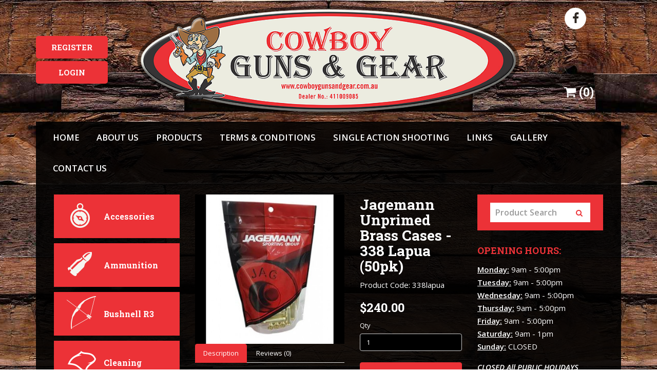

--- FILE ---
content_type: text/html; charset=utf-8
request_url: https://cowboygunsandgear.com.au/jagemann-338laupa
body_size: 7156
content:
<!DOCTYPE html>
<!--[if IE]><![endif]-->
<!--[if IE 8 ]><html dir="ltr" lang="en" class="ie8"><![endif]-->
<!--[if IE 9 ]><html dir="ltr" lang="en" class="ie9"><![endif]-->
<!--[if (gt IE 9)|!(IE)]><!-->
<html dir="ltr" lang="en">
<!--<![endif]-->
<head>
<meta charset="UTF-8" />
<meta name="viewport" content="width=device-width, initial-scale=1">
<title>Jagemann Unprimed Brass Cases - 338 Lapua (50pk)</title>
<base href="https://cowboygunsandgear.com.au/" />
<meta name="description" content="Jagemann Unprimed Brass Cases - 338 Lapua (50pk)" />
<meta name="keywords" content= "Jagemann Unprimed Brass Cases - 338 Lapua (50pk)" />
<meta http-equiv="X-UA-Compatible" content="IE=edge">
<link href="https://cowboygunsandgear.com.au/image/catalog/favicon.png" rel="icon" />
<link href="https://cowboygunsandgear.com.au/jagemann-338laupa" rel="canonical" />
<script src="catalog/view/javascript/jquery/jquery-2.1.1.min.js" type="text/javascript"></script>
<link href="catalog/view/javascript/bootstrap/css/bootstrap.min.css" rel="stylesheet" media="screen" />
<script src="catalog/view/javascript/bootstrap/js/bootstrap.min.js" type="text/javascript"></script>
<link href="catalog/view/javascript/font-awesome/css/font-awesome.min.css" rel="stylesheet" type="text/css" />
<link href='https://fonts.googleapis.com/css?family=Open+Sans:400,400italic,600,600italic' rel='stylesheet' type='text/css'>
<link href='https://fonts.googleapis.com/css?family=Roboto+Slab:400,700' rel='stylesheet' type='text/css'>
<link href="catalog/view/theme/default/stylesheet/stylesheet.css" rel="stylesheet">
<link href="catalog/view/javascript/jquery/magnific/magnific-popup.css" type="text/css" rel="stylesheet" media="screen" />
<link href="catalog/view/javascript/jquery/datetimepicker/bootstrap-datetimepicker.min.css" type="text/css" rel="stylesheet" media="screen" />
<link href="catalog/view/javascript/jquery/owl-carousel/owl.carousel.css" type="text/css" rel="stylesheet" media="screen" />
<link href="catalog/view/javascript/jquery/owl-carousel/owl.transitions.css" type="text/css" rel="stylesheet" media="screen" />
<script src="catalog/view/javascript/common.js?23" type="text/javascript"></script>
<script src="catalog/view/javascript/jquery/magnific/jquery.magnific-popup.min.js" type="text/javascript"></script>
<script src="catalog/view/javascript/jquery/datetimepicker/moment.js" type="text/javascript"></script>
<script src="catalog/view/javascript/jquery/datetimepicker/bootstrap-datetimepicker.min.js" type="text/javascript"></script>
<script src="https://www.google.com/recaptcha/api.js" type="text/javascript"></script>
<script src="catalog/view/javascript/jquery/owl-carousel/owl.carousel.min.js" type="text/javascript"></script>
<!-- Global site tag (gtag.js) - Google Analytics -->
<script async src="https://www.googletagmanager.com/gtag/js?id=UA-111366072-17"></script>
<script>
  window.dataLayer = window.dataLayer || [];
  function gtag(){dataLayer.push(arguments);}
  gtag('js', new Date());

  gtag('config', 'UA-111366072-17');
</script>
<!-- Google Tag Manager -->
<script>(function(w,d,s,l,i){w[l]=w[l]||[];w[l].push({'gtm.start':
new Date().getTime(),event:'gtm.js'});var f=d.getElementsByTagName(s)[0],
j=d.createElement(s),dl=l!='dataLayer'?'&l='+l:'';j.async=true;j.src=
'https://www.googletagmanager.com/gtm.js?id='+i+dl;f.parentNode.insertBefore(j,f);
})(window,document,'script','dataLayer','GTM-NW33TW2');</script>
<!-- End Google Tag Manager -->
<!-- Google Tag Manager (noscript) -->
<noscript><iframe src="https://www.googletagmanager.com/ns.html?id=GTM-NW33TW2"
height="0" width="0" style="display:none;visibility:hidden"></iframe></noscript>
<!-- End Google Tag Manager (noscript) --></head>
<style>
.categories .list-group a:nth-child(5) { line-height: 2;}
.categories .list-group a + a + a + a + a {background: #ec3237 url('https://cowboygunsandgear.com.au/catalog/view/theme/default/image/ico_Cowboyhat-64.png') no-repeat 23px 28px;}
.categories .list-group a + a + a + a + a + a + a + a + a + a + a + a + a + a {background: #ec3237 url('https://cowboygunsandgear.com.au/catalog/view/theme/default/image/fish.png') no-repeat 27px 12px;}
</style>
<body class="product-product-6888">
<!-- Messenger Chat Plugin Code -->
    <div id="fb-root"></div>

    <!-- Your Chat Plugin code -->
    <div id="fb-customer-chat" class="fb-customerchat">
    </div>

    <script>
      var chatbox = document.getElementById('fb-customer-chat');
      chatbox.setAttribute("page_id", "180563698690376");
      chatbox.setAttribute("attribution", "biz_inbox");

      window.fbAsyncInit = function() {
        FB.init({
          xfbml            : true,
          version          : 'v12.0'
        });
      };

      (function(d, s, id) {
        var js, fjs = d.getElementsByTagName(s)[0];
        if (d.getElementById(id)) return;
        js = d.createElement(s); js.id = id;
        js.src = 'https://connect.facebook.net/en_US/sdk/xfbml.customerchat.js';
        fjs.parentNode.insertBefore(js, fjs);
      }(document, 'script', 'facebook-jssdk'));
    </script>
	<!-- End Messenger Chat Plugin Code -->


<!--
<nav id="top">
  <div class="container">
            <div id="top-links" class="nav pull-right">
      <ul class="list-inline">
        <li><a href="https://cowboygunsandgear.com.au/contact"><i class="fa fa-phone"></i></a> <span class="hidden-xs hidden-sm hidden-md">02 6342 1965</span></li>
        <li class="dropdown"><a href="https://cowboygunsandgear.com.au/account" title="My Account" class="dropdown-toggle" data-toggle="dropdown"><i class="fa fa-user"></i> <span class="hidden-xs hidden-sm hidden-md">My Account</span> <span class="caret"></span></a>
          <ul class="dropdown-menu dropdown-menu-right">
                        <li><a href="https://cowboygunsandgear.com.au/register">Register</a></li>
            <li><a href="https://cowboygunsandgear.com.au/login">Login</a></li>
                      </ul>
        </li>
        <li><a href="https://cowboygunsandgear.com.au/wishlist" id="wishlist-total" title="Wish List (0)"><i class="fa fa-heart"></i> <span class="hidden-xs hidden-sm hidden-md">Wish List (0)</span></a></li>
        <li><a href="https://cowboygunsandgear.com.au/cart" title="Shopping Cart"><i class="fa fa-shopping-cart"></i> <span class="hidden-xs hidden-sm hidden-md">Shopping Cart</span></a></li>
        <li><a href="https://cowboygunsandgear.com.au/checkout" title="Checkout"><i class="fa fa-share"></i> <span class="hidden-xs hidden-sm hidden-md">Checkout</span></a></li>
      </ul>
    </div>
  </div>
</nav>
-->
<header>
  <div class="container">
    <div class="row">
      <div class="col-sm-2">
        <ul class="list-inline account">
                      <li><a href="https://cowboygunsandgear.com.au/register">Register</a></li>
            <li><a href="https://cowboygunsandgear.com.au/login">Login</a></li>
                  </div>
      <div class="col-sm-8">
        <div id="logo">
                    <a href="https://cowboygunsandgear.com.au/"><img src="/catalog/view/theme/default/image/Cowboy-Gun-and-Gear-logo.png" title="Cowboy Guns and Gear" alt="Cowboy Guns and Gear" class="img-responsive" /></a>
                  </ul>
        </div>
      </div>
      <div class="col-sm-2">
        <div class="col-sm-12">
          <ul class="social-icons">
            <li><a class="icon fa-facebook" href="https://www.facebook.com/share/19V6MZKx6c/" target="_blank"><span class="label">Facebook</span></a></li>
            <!-- <li><a class="icon fa-linkedin" href="#" target="_blank"><span class="label">Linked In</span></a></li>
            <li><a class="icon fa-twitter" href="#" target="_blank"><span class="label">Twitter</span></a></li>
            <li><a class="icon fa-youtube-play" href="#" target="_blank"><span class="label">Youtube</span></a></li>
            <li><a class="icon fa-instagram" href="#" target="_blank"><span class="label">Instagram</span></a></li>
            <li><a class="icon fa-pinterest" href="#" target="_blank"><span class="label">Pinterest</span></a></li> -->
          </ul>
        </div>
        <div id="cart" class="btn-group btn-block">
  <button type="button" data-toggle="dropdown" data-loading-text="Loading..." class="btn btn-inverse btn-block btn-lg dropdown-toggle"><i class="fa fa-shopping-cart"></i> <span id="cart-total"><span class="hidden-xs">(</span>0<span class="hidden-xs">)</span> <span class="visible-xs">item(s) - $0.00</span></span></button>
  <ul class="dropdown-menu pull-right">
        <li>
      <p class="text-center">Your shopping cart is empty!</p>
    </li>
      </ul>
</div>
<div id="search" class="input-group">
  <input type="text" name="search" value="" placeholder="Product Search" class="form-control input-lg" />
  <span class="input-group-btn">
    <button type="button" class="btn btn-default btn-lg"><i class="fa fa-search"></i></button>
  </span>
</div>      </div>
    </div>
  </div>
</header>

<div class="container">
  <nav id="menu" class="navbar">
    <div class="navbar-header"><span id="category" class="visible-xs"><!--Categories-->MENU</span>
      <button type="button" class="btn btn-navbar navbar-toggle" data-toggle="collapse" data-target=".navbar-ex1-collapse"><i class="fa fa-bars"></i></button>
    </div>
    <div class="collapse navbar-collapse navbar-ex1-collapse">
      <ul class="nav navbar-nav">
        <li><a href="https://cowboygunsandgear.com.au/">Home</a></li>
        <li><a href="about-us">About us</a></li>
        
                                <li class="dropdown"><a href="https://cowboygunsandgear.com.au/products" class="dropdown-toggle" data-toggle="dropdown">Products</a>
          <div class="dropdown-menu">
            <div class="dropdown-inner">
                            <ul class="list-unstyled">
                                <li><a href="https://cowboygunsandgear.com.au/products/accessories">Accessories</a></li>
                                <li><a href="https://cowboygunsandgear.com.au/products/ammunition">Ammunition</a></li>
                                <li><a href="https://cowboygunsandgear.com.au/index.php?route=product/category&amp;path=1_770">Bushnell R3</a></li>
                                <li><a href="https://cowboygunsandgear.com.au/products/cleaning">Cleaning</a></li>
                                <li><a href="https://cowboygunsandgear.com.au/products/clothing-apparel">Clothing/Apparel</a></li>
                                <li><a href="https://cowboygunsandgear.com.au/products/competition-rifle-parts">Competition Parts</a></li>
                                <li><a href="https://cowboygunsandgear.com.au/products/firearms">Firearms</a></li>
                                <li><a href="https://cowboygunsandgear.com.au/products/Gift Vouchers ">Gift Voucher</a></li>
                                <li><a href="https://cowboygunsandgear.com.au/products/knives">Knives</a></li>
                                <li><a href="https://cowboygunsandgear.com.au/products/optics">Optics</a></li>
                                <li><a href="https://cowboygunsandgear.com.au/products/reloading">Reloading</a></li>
                                <li><a href="https://cowboygunsandgear.com.au/products/Specials ">Specials</a></li>
                                <li><a href="https://cowboygunsandgear.com.au/products/storage-bags">Storage/Bags</a></li>
                                <li><a href="https://cowboygunsandgear.com.au/products/targets-and-clays">Targets and Clays</a></li>
                                <li><a href="https://cowboygunsandgear.com.au/products/lighting">Lighting</a></li>
                                <li><a href="https://cowboygunsandgear.com.au/products/Fishing ">Fishing </a></li>
                              </ul>
                          </div>
            <!-- <a href="https://cowboygunsandgear.com.au/products" class="see-all">Show All Products</a>  --></div>
        </li>
                                <li class="dropdown"><a href="javascript:void(0);" class="dropdown-toggle" data-toggle="dropdown">Terms & Conditions</a>
          <div class="dropdown-menu">
            <div class="dropdown-inner">
                            <ul class="list-unstyled">
                                <li><a href="https://cowboygunsandgear.com.au/terms">Terms of Service</a></li>
                                <li><a href="https://cowboygunsandgear.com.au/delivery">Fees &amp; Postage Charges</a></li>
                                <li><a href="https://cowboygunsandgear.com.au/returns">Returns</a></li>
                                <li><a href="https://cowboygunsandgear.com.au/restricted">Restricted Products</a></li>
                                <li><a href="https://cowboygunsandgear.com.au/laybuy">Laybuy Policy</a></li>
                              </ul>
                          </div>
            <!-- <a href="javascript:void(0);" class="see-all">Show All Terms & Conditions</a>  --></div>
        </li>
                                <li><a href="/Single-Action-Shooting">Single Action Shooting</a></li>
        <li><a href="/links" rel="nofollow">Links</a></li>
        <li><a href="/gallery" rel="nofollow">Gallery</a></li>
        <li><a href="/contact">Contact Us</a></li>
      </ul>
    </div>
  </nav>
</div>

<div class="content">
  <div class="row content-row">
<div class="container">
  <ul class="breadcrumb">
        <li><a href="https://cowboygunsandgear.com.au/"><i class="fa fa-home"></i></a></li>
        <li><a href="https://cowboygunsandgear.com.au/jagemann-338laupa">Jagemann Unprimed Brass Cases - 338 Lapua (50pk)</a></li>
      </ul>
  <div class="row"><column id="column-left" class="col-sm-3 hidden-xs">
    <div class="categories">
<div class="list-group">
      <a href="https://cowboygunsandgear.com.au/accessories" class="list-group-item">Accessories</a>
        <a href="https://cowboygunsandgear.com.au/ammunition" class="list-group-item">Ammunition</a>
        <a href="https://cowboygunsandgear.com.au/index.php?route=product/category&amp;path=770" class="list-group-item">Bushnell R3</a>
        <a href="https://cowboygunsandgear.com.au/cleaning" class="list-group-item">Cleaning</a>
        <a href="https://cowboygunsandgear.com.au/clothing-apparel" class="list-group-item">Clothing/Apparel</a>
        <a href="https://cowboygunsandgear.com.au/competition-rifle-parts" class="list-group-item">Competition Parts</a>
        <a href="https://cowboygunsandgear.com.au/firearms" class="list-group-item">Firearms</a>
        <a href="https://cowboygunsandgear.com.au/Gift Vouchers " class="list-group-item">Gift Voucher</a>
        <a href="https://cowboygunsandgear.com.au/knives" class="list-group-item">Knives</a>
        <a href="https://cowboygunsandgear.com.au/optics" class="list-group-item">Optics</a>
        <a href="https://cowboygunsandgear.com.au/reloading" class="list-group-item">Reloading</a>
        <a href="https://cowboygunsandgear.com.au/Specials " class="list-group-item">Specials</a>
        <a href="https://cowboygunsandgear.com.au/storage-bags" class="list-group-item">Storage/Bags</a>
        <a href="https://cowboygunsandgear.com.au/targets-and-clays" class="list-group-item">Targets and Clays</a>
        <a href="https://cowboygunsandgear.com.au/lighting" class="list-group-item">Lighting</a>
        <a href="https://cowboygunsandgear.com.au/Fishing " class="list-group-item">Fishing </a>
    </div>
</div>
  </column>
                <div id="content" class="col-sm-6">      <div class="row">
                                <div class="col-sm-7">
                    <ul class="thumbnails">
                        <li> <img style="width:100%;background: white;" src="https://cowboygunsandgear.com.au/image/cache/catalog/Pictures/jagemann brass-450x450.JPG" title="Jagemann Unprimed Brass Cases - 338 Lapua (50pk)" alt="Jagemann Unprimed Brass Cases - 338 Lapua (50pk)" /> </li>
                                  </ul>
                    <ul class="nav nav-tabs">
            <li class="active"><a href="#tab-description" data-toggle="tab">Description</a></li>
                                    <li><a href="#tab-review" data-toggle="tab">Reviews (0)</a></li>
                      </ul>
          <div class="tab-content">
            <div class="tab-pane active" id="tab-description"><p>Product Information:</p>

<ul>
	<li>Premium Brass</li>
	<li>Made in U.S.A</li>
	<li>In-process controls resulting in consistent casings</li>
	<li>100% inspected</li>
	<li>uniform concentricity</li>
	<li>prepped and ready to load</li>
	<li>quality made allowing for ease of loading with consistent results</li>
</ul>
</div>
                                    <div class="tab-pane" id="tab-review">
              <form class="form-horizontal" id="form-review">
                <div id="review"></div>
                <h2>Write a review</h2>
                                <div class="form-group required">
                  <div class="col-sm-12">
                    <label class="control-label" for="input-name">Your Name</label>
                    <input type="text" name="name" value="" id="input-name" class="form-control" />
                  </div>
                </div>
                <div class="form-group required">
                  <div class="col-sm-12">
                    <label class="control-label" for="input-review">Your Review</label>
                    <textarea name="text" rows="5" id="input-review" class="form-control"></textarea>
                    <div class="help-block"><span class="text-danger">Note:</span> HTML is not translated!</div>
                  </div>
                </div>
                <div class="form-group required">
                  <div class="col-sm-12">
                    <label class="control-label">Rating</label>
                    &nbsp;&nbsp;&nbsp; Bad&nbsp;
                    <input type="radio" name="rating" value="1" />
                    &nbsp;
                    <input type="radio" name="rating" value="2" />
                    &nbsp;
                    <input type="radio" name="rating" value="3" />
                    &nbsp;
                    <input type="radio" name="rating" value="4" />
                    &nbsp;
                    <input type="radio" name="rating" value="5" />
                    &nbsp;Good</div>
                </div>
                                  <div class="form-group">
                    <div class="col-sm-12">
                      <div class="g-recaptcha" data-sitekey="6LeSwSQTAAAAAN3VS2A_0TlZ7m8mG28wPUej6EZP"></div>
                    </div>
                  </div>
                                <div class="buttons clearfix">
                  <div class="pull-right">
                    <button type="button" id="button-review" data-loading-text="Loading..." class="btn btn-primary">Continue</button>
                  </div>
                </div>
                              </form>
            </div>
                      </div>
        </div>
                                <div class="col-sm-5 product-info">
          <!-- <div class="btn-group">
            <button type="button" data-toggle="tooltip" class="btn btn-default" title="Add to Wish List" onclick="wishlist.add('6888');"><i class="fa fa-heart"></i></button>
            <button type="button" data-toggle="tooltip" class="btn btn-default" title="Compare this Product" onclick="compare.add('6888');"><i class="fa fa-exchange"></i></button>
          </div> -->
          <h1>Jagemann Unprimed Brass Cases - 338 Lapua (50pk)</h1>
          <ul class="list-unstyled">
                        <li>Product Code: 338lapua</li>
                        <!-- <li>Availability: In Stock</li> -->
          </ul>
                    <ul class="list-unstyled">
                        <li>
              <h2>$240.00</h2>
            </li>
                                                          </ul>
                    <div id="product">
                                    <div class="form-group">
              <label class="control-label" for="input-quantity">Qty</label>
              <input type="text" name="quantity" value="1" size="2" id="input-quantity" class="form-control" />
              <input type="hidden" name="product_id" value="6888" />
              <br />
              <button type="button" id="button-cart" data-loading-text="Loading..." class="btn btn-primary btn-lg btn-block">Add to Cart</button>
            </div>
                      </div>
                    <div class="rating">
            <p>
                                          <span class="fa fa-stack"><i class="fa fa-star-o fa-stack-1x"></i></span>
                                                        <span class="fa fa-stack"><i class="fa fa-star-o fa-stack-1x"></i></span>
                                                        <span class="fa fa-stack"><i class="fa fa-star-o fa-stack-1x"></i></span>
                                                        <span class="fa fa-stack"><i class="fa fa-star-o fa-stack-1x"></i></span>
                                                        <span class="fa fa-stack"><i class="fa fa-star-o fa-stack-1x"></i></span>
                                          <a href="" onclick="$('a[href=\'#tab-review\']').trigger('click'); return false;">0 reviews</a> / <a href="" onclick="$('a[href=\'#tab-review\']').trigger('click'); return false;">Write a review</a></p>
           <!--  <hr> -->
            <!-- AddThis Button BEGIN -->
            <div class="addthis_toolbox addthis_default_style"><a class="addthis_button_facebook_like" fb:like:layout="button_count"></a> <a class="addthis_button_tweet"></a> <a class="addthis_button_pinterest_pinit"></a> <a class="addthis_counter addthis_pill_style"></a></div>
            <script type="text/javascript" src="//s7.addthis.com/js/300/addthis_widget.js#pubid=ra-515eeaf54693130e"></script>
            <!-- AddThis Button END -->
          </div>
                  </div>
      </div>
                  <p>Tags:                        <a href="https://cowboygunsandgear.com.au/search?tag=Jagemann">Jagemann</a>
                      </p>
            
</div>
    <column id="column-right" class="col-sm-3 hidden-xs">
<div id="search" class="input-group">
  <input type="text" name="search" value="" placeholder="Product Search" class="form-control input-lg" />
  <span class="input-group-btn">
    <button type="button" class="btn btn-default btn-lg"><i class="fa fa-search"></i></button>
  </span>
</div>    <div class="OpeningHours">
    <h4>OPENING HOURS:</h4>

<p><u><strong>Monday:</strong></u> 9am - 5:00pm<br />
<u><strong>Tuesday:</strong></u> 9am - 5:00pm<br />
<u><strong>Wednesday:</strong></u> 9am - 5:00pm<br />
<strong><u>Thursday:</u> </strong>9am - 5:00pm<br />
<u><strong>Friday:</strong></u> 9am - 5:00pm<br />
<u><strong>Saturday:</strong></u> 9am - 1pm<br />
<strong><u>Sunday:</u> </strong>CLOSED</p>

<p><u><em><strong>CLOSED All PUBLIC HOLIDAYS</strong></em></u></p>

<p>&nbsp;</p>
</div>
    <div id="banner0" class="owl-carousel">
    <div class="item">
        <img src="https://cowboygunsandgear.com.au/image/cache/catalog/999-300x728.jpg" alt="Cowboy Guns and Gear " class="img-responsive" />
      </div>
  </div>
<script type="text/javascript"><!--
$('#banner0').owlCarousel({
	items: 6,
	autoPlay: 3000,
	singleItem: true,
	navigation: false,
	pagination: false,
	transitionStyle: 'fade'
});
--></script>
  </column>
</div>
</div>
<script type="text/javascript"><!--
$('select[name=\'recurring_id\'], input[name="quantity"]').change(function(){
	$.ajax({
		url: 'index.php?route=product/product/getRecurringDescription',
		type: 'post',
		data: $('input[name=\'product_id\'], input[name=\'quantity\'], select[name=\'recurring_id\']'),
		dataType: 'json',
		beforeSend: function() {
			$('#recurring-description').html('');
		},
		success: function(json) {
			$('.alert, .text-danger').remove();

			if (json['success']) {
				$('#recurring-description').html(json['success']);
			}
		}
	});
});
//--></script>
<script type="text/javascript"><!--
$('#button-cart').on('click', function() {
	$.ajax({
		url: 'index.php?route=checkout/cart/add',
		type: 'post',
		data: $('#product input[type=\'text\'], #product input[type=\'hidden\'], #product input[type=\'radio\']:checked, #product input[type=\'checkbox\']:checked, #product select, #product textarea'),
		dataType: 'json',
		beforeSend: function() {
			$('#button-cart').button('loading');
		},
		complete: function() {
			$('#button-cart').button('reset');
		},
		success: function(json) {
			$('.alert, .text-danger').remove();
			$('.form-group').removeClass('has-error');

			if (json['error']) {
				if (json['error']['option']) {
					for (i in json['error']['option']) {
						var element = $('#input-option' + i.replace('_', '-'));

						if (element.parent().hasClass('input-group')) {
							element.parent().after('<div class="text-danger">' + json['error']['option'][i] + '</div>');
						} else {
							element.after('<div class="text-danger">' + json['error']['option'][i] + '</div>');
						}
					}
				}

				if (json['error']['recurring']) {
					$('select[name=\'recurring_id\']').after('<div class="text-danger">' + json['error']['recurring'] + '</div>');
				}

				// Highlight any found errors
				$('.text-danger').parent().addClass('has-error');
			}

			if (json['success']) {
				$('.breadcrumb').after('<div class="alert alert-success">' + json['success'] + '<button type="button" class="close" data-dismiss="alert">&times;</button></div>');

				$('#cart > button').html('<i class="fa fa-shopping-cart"></i> ' + json['total']);

				$('html, body').animate({ scrollTop: 0 }, 'slow');

				$('#cart > ul').load('index.php?route=common/cart/info ul li');
			}
		}
	});
});
//--></script>
<script type="text/javascript"><!--
$('.date').datetimepicker({
	pickTime: false
});

$('.datetime').datetimepicker({
	pickDate: true,
	pickTime: true
});

$('.time').datetimepicker({
	pickDate: false
});

$('button[id^=\'button-upload\']').on('click', function() {
	var node = this;

	$('#form-upload').remove();

	$('body').prepend('<form enctype="multipart/form-data" id="form-upload" style="display: none;"><input type="file" name="file" /></form>');

	$('#form-upload input[name=\'file\']').trigger('click');

	if (typeof timer != 'undefined') {
    	clearInterval(timer);
	}

	timer = setInterval(function() {
		if ($('#form-upload input[name=\'file\']').val() != '') {
			clearInterval(timer);

			$.ajax({
				url: 'index.php?route=tool/upload',
				type: 'post',
				dataType: 'json',
				data: new FormData($('#form-upload')[0]),
				cache: false,
				contentType: false,
				processData: false,
				beforeSend: function() {
					$(node).button('loading');
				},
				complete: function() {
					$(node).button('reset');
				},
				success: function(json) {
					$('.text-danger').remove();

					if (json['error']) {
						$(node).parent().find('input').after('<div class="text-danger">' + json['error'] + '</div>');
					}

					if (json['success']) {
						alert(json['success']);

						$(node).parent().find('input').attr('value', json['code']);
					}
				},
				error: function(xhr, ajaxOptions, thrownError) {
					alert(thrownError + "\r\n" + xhr.statusText + "\r\n" + xhr.responseText);
				}
			});
		}
	}, 500);
});
//--></script>
<script type="text/javascript"><!--
$('#review').delegate('.pagination a', 'click', function(e) {
  e.preventDefault();

    $('#review').fadeOut('slow');

    $('#review').load(this.href);

    $('#review').fadeIn('slow');
});

$('#review').load('index.php?route=product/product/review&product_id=6888');

$('#button-review').on('click', function() {
	$.ajax({
		url: 'index.php?route=product/product/write&product_id=6888',
		type: 'post',
		dataType: 'json',
		data: $("#form-review").serialize(),
		beforeSend: function() {
			$('#button-review').button('loading');
		},
		complete: function() {
			$('#button-review').button('reset');
		},
		success: function(json) {
			$('.alert-success, .alert-danger').remove();

			if (json['error']) {
				$('#review').after('<div class="alert alert-danger"><i class="fa fa-exclamation-circle"></i> ' + json['error'] + '</div>');
			}

			if (json['success']) {
				$('#review').after('<div class="alert alert-success"><i class="fa fa-check-circle"></i> ' + json['success'] + '</div>');

				$('input[name=\'name\']').val('');
				$('textarea[name=\'text\']').val('');
				$('input[name=\'rating\']:checked').prop('checked', false);
			}
		}
	});
});

$(document).ready(function() {
	$('.thumbnails').magnificPopup({
		type:'image',
		delegate: 'a',
		gallery: {
			enabled:true
		}
	});
});
//--></script>
</div>
</div>
<footer>
  <div class="container">
    <!--
    <div class="row">
      
            <div class="col-sm-3">
        <h5>Terms & Conditions</h5>
        <ul class="list-unstyled">
                    <li><a href="#">About Us</a></li>
                    <li><a href="#">Single Action Shooting</a></li>
                    <li><a href="#">Links</a></li>
                    <li><a href="#">Privacy Policy</a></li>
                    <li><a href="#">Gallery</a></li>
                  </ul>
      </div>
            <div class="col-sm-3">
        <h5>Customer Service</h5>
        <ul class="list-unstyled">
          <li><a href="https://cowboygunsandgear.com.au/contact">Contact Us</a></li>
          <li><a href="https://cowboygunsandgear.com.au/index.php?route=account/return/add">Returns</a></li>
          <li><a href="https://cowboygunsandgear.com.au/sitemap">Site Map</a></li>
        </ul>
      </div>
      <div class="col-sm-3">
        <h5>Extras</h5>
        <ul class="list-unstyled">
          <li><a href="https://cowboygunsandgear.com.au/brand">Brands</a></li>
          <li><a href="https://cowboygunsandgear.com.au/voucher">Gift Vouchers</a></li>
          <li><a href="https://cowboygunsandgear.com.au/affiliate">Affiliates</a></li>
          <li><a href="https://cowboygunsandgear.com.au/special">Specials</a></li>
        </ul>
      </div>
      <div class="col-sm-3">
        <h5>My Account</h5>
        <ul class="list-unstyled">
          <li><a href="https://cowboygunsandgear.com.au/account">My Account</a></li>
          <li><a href="https://cowboygunsandgear.com.au/order">Order History</a></li>
          <li><a href="https://cowboygunsandgear.com.au/wishlist">Wish List</a></li>
          <li><a href="https://cowboygunsandgear.com.au/newsletter">Newsletter</a></li>
        </ul>
      </div>-->
      <div class="col-sm-6 copyright">
      Copyright 2026 - <a href="http://www.sitesnstores.com.au/" target="_blank" title="Ecommerce Website Design">Ecommerce Website Design</a> by Sites n Stores <br>
call. 02 6342 1965  /  email. <a href="mailto:cowboygunsandgear@bigpond.com">cowboygunsandgear@bigpond.com</a><br>
store. 54-56 Kendal Street Cowra NSW 2794
</div>
<div class="col-sm-6">
  <ul class="social-icons">
    <li><a class="icon fa-facebook" href="https://www.facebook.com/share/19V6MZKx6c/" target="_blank"><span class="label">Facebook</span></a></li>
    <!-- <li><a class="icon fa-linkedin" href="#" target="_blank"><span class="label">Linked In</span></a></li>
    <li><a class="icon fa-twitter" href="#" target="_blank"><span class="label">Twitter</span></a></li>
    <li><a class="icon fa-youtube-play" href="#" target="_blank"><span class="label">Youtube</span></a></li>
    <li><a class="icon fa-instagram" href="#" target="_blank"><span class="label">Instagram</span></a></li>
    <li><a class="icon fa-pinterest" href="#" target="_blank"><span class="label">Pinterest</span></a></li> --->
  </ul>
</div>
    <!--</div>
     <hr>
    <p>Powered By <a href="http://www.opencart.com">OpenCart</a><br /> Cowboy Guns and Gear &copy; 2026</p> -->
  </div>
</footer>

<!--
OpenCart is open source software and you are free to remove the powered by OpenCart if you want, but its generally accepted practise to make a small donation.
Please donate via PayPal to donate@opencart.com
//-->

<!-- Theme created by Welford Media for OpenCart 2.0 www.welfordmedia.co.uk -->

</body></html>

--- FILE ---
content_type: text/html; charset=utf-8
request_url: https://www.google.com/recaptcha/api2/anchor?ar=1&k=6LeSwSQTAAAAAN3VS2A_0TlZ7m8mG28wPUej6EZP&co=aHR0cHM6Ly9jb3dib3lndW5zYW5kZ2Vhci5jb20uYXU6NDQz&hl=en&v=N67nZn4AqZkNcbeMu4prBgzg&size=normal&anchor-ms=20000&execute-ms=30000&cb=c58dkmek96ar
body_size: 49597
content:
<!DOCTYPE HTML><html dir="ltr" lang="en"><head><meta http-equiv="Content-Type" content="text/html; charset=UTF-8">
<meta http-equiv="X-UA-Compatible" content="IE=edge">
<title>reCAPTCHA</title>
<style type="text/css">
/* cyrillic-ext */
@font-face {
  font-family: 'Roboto';
  font-style: normal;
  font-weight: 400;
  font-stretch: 100%;
  src: url(//fonts.gstatic.com/s/roboto/v48/KFO7CnqEu92Fr1ME7kSn66aGLdTylUAMa3GUBHMdazTgWw.woff2) format('woff2');
  unicode-range: U+0460-052F, U+1C80-1C8A, U+20B4, U+2DE0-2DFF, U+A640-A69F, U+FE2E-FE2F;
}
/* cyrillic */
@font-face {
  font-family: 'Roboto';
  font-style: normal;
  font-weight: 400;
  font-stretch: 100%;
  src: url(//fonts.gstatic.com/s/roboto/v48/KFO7CnqEu92Fr1ME7kSn66aGLdTylUAMa3iUBHMdazTgWw.woff2) format('woff2');
  unicode-range: U+0301, U+0400-045F, U+0490-0491, U+04B0-04B1, U+2116;
}
/* greek-ext */
@font-face {
  font-family: 'Roboto';
  font-style: normal;
  font-weight: 400;
  font-stretch: 100%;
  src: url(//fonts.gstatic.com/s/roboto/v48/KFO7CnqEu92Fr1ME7kSn66aGLdTylUAMa3CUBHMdazTgWw.woff2) format('woff2');
  unicode-range: U+1F00-1FFF;
}
/* greek */
@font-face {
  font-family: 'Roboto';
  font-style: normal;
  font-weight: 400;
  font-stretch: 100%;
  src: url(//fonts.gstatic.com/s/roboto/v48/KFO7CnqEu92Fr1ME7kSn66aGLdTylUAMa3-UBHMdazTgWw.woff2) format('woff2');
  unicode-range: U+0370-0377, U+037A-037F, U+0384-038A, U+038C, U+038E-03A1, U+03A3-03FF;
}
/* math */
@font-face {
  font-family: 'Roboto';
  font-style: normal;
  font-weight: 400;
  font-stretch: 100%;
  src: url(//fonts.gstatic.com/s/roboto/v48/KFO7CnqEu92Fr1ME7kSn66aGLdTylUAMawCUBHMdazTgWw.woff2) format('woff2');
  unicode-range: U+0302-0303, U+0305, U+0307-0308, U+0310, U+0312, U+0315, U+031A, U+0326-0327, U+032C, U+032F-0330, U+0332-0333, U+0338, U+033A, U+0346, U+034D, U+0391-03A1, U+03A3-03A9, U+03B1-03C9, U+03D1, U+03D5-03D6, U+03F0-03F1, U+03F4-03F5, U+2016-2017, U+2034-2038, U+203C, U+2040, U+2043, U+2047, U+2050, U+2057, U+205F, U+2070-2071, U+2074-208E, U+2090-209C, U+20D0-20DC, U+20E1, U+20E5-20EF, U+2100-2112, U+2114-2115, U+2117-2121, U+2123-214F, U+2190, U+2192, U+2194-21AE, U+21B0-21E5, U+21F1-21F2, U+21F4-2211, U+2213-2214, U+2216-22FF, U+2308-230B, U+2310, U+2319, U+231C-2321, U+2336-237A, U+237C, U+2395, U+239B-23B7, U+23D0, U+23DC-23E1, U+2474-2475, U+25AF, U+25B3, U+25B7, U+25BD, U+25C1, U+25CA, U+25CC, U+25FB, U+266D-266F, U+27C0-27FF, U+2900-2AFF, U+2B0E-2B11, U+2B30-2B4C, U+2BFE, U+3030, U+FF5B, U+FF5D, U+1D400-1D7FF, U+1EE00-1EEFF;
}
/* symbols */
@font-face {
  font-family: 'Roboto';
  font-style: normal;
  font-weight: 400;
  font-stretch: 100%;
  src: url(//fonts.gstatic.com/s/roboto/v48/KFO7CnqEu92Fr1ME7kSn66aGLdTylUAMaxKUBHMdazTgWw.woff2) format('woff2');
  unicode-range: U+0001-000C, U+000E-001F, U+007F-009F, U+20DD-20E0, U+20E2-20E4, U+2150-218F, U+2190, U+2192, U+2194-2199, U+21AF, U+21E6-21F0, U+21F3, U+2218-2219, U+2299, U+22C4-22C6, U+2300-243F, U+2440-244A, U+2460-24FF, U+25A0-27BF, U+2800-28FF, U+2921-2922, U+2981, U+29BF, U+29EB, U+2B00-2BFF, U+4DC0-4DFF, U+FFF9-FFFB, U+10140-1018E, U+10190-1019C, U+101A0, U+101D0-101FD, U+102E0-102FB, U+10E60-10E7E, U+1D2C0-1D2D3, U+1D2E0-1D37F, U+1F000-1F0FF, U+1F100-1F1AD, U+1F1E6-1F1FF, U+1F30D-1F30F, U+1F315, U+1F31C, U+1F31E, U+1F320-1F32C, U+1F336, U+1F378, U+1F37D, U+1F382, U+1F393-1F39F, U+1F3A7-1F3A8, U+1F3AC-1F3AF, U+1F3C2, U+1F3C4-1F3C6, U+1F3CA-1F3CE, U+1F3D4-1F3E0, U+1F3ED, U+1F3F1-1F3F3, U+1F3F5-1F3F7, U+1F408, U+1F415, U+1F41F, U+1F426, U+1F43F, U+1F441-1F442, U+1F444, U+1F446-1F449, U+1F44C-1F44E, U+1F453, U+1F46A, U+1F47D, U+1F4A3, U+1F4B0, U+1F4B3, U+1F4B9, U+1F4BB, U+1F4BF, U+1F4C8-1F4CB, U+1F4D6, U+1F4DA, U+1F4DF, U+1F4E3-1F4E6, U+1F4EA-1F4ED, U+1F4F7, U+1F4F9-1F4FB, U+1F4FD-1F4FE, U+1F503, U+1F507-1F50B, U+1F50D, U+1F512-1F513, U+1F53E-1F54A, U+1F54F-1F5FA, U+1F610, U+1F650-1F67F, U+1F687, U+1F68D, U+1F691, U+1F694, U+1F698, U+1F6AD, U+1F6B2, U+1F6B9-1F6BA, U+1F6BC, U+1F6C6-1F6CF, U+1F6D3-1F6D7, U+1F6E0-1F6EA, U+1F6F0-1F6F3, U+1F6F7-1F6FC, U+1F700-1F7FF, U+1F800-1F80B, U+1F810-1F847, U+1F850-1F859, U+1F860-1F887, U+1F890-1F8AD, U+1F8B0-1F8BB, U+1F8C0-1F8C1, U+1F900-1F90B, U+1F93B, U+1F946, U+1F984, U+1F996, U+1F9E9, U+1FA00-1FA6F, U+1FA70-1FA7C, U+1FA80-1FA89, U+1FA8F-1FAC6, U+1FACE-1FADC, U+1FADF-1FAE9, U+1FAF0-1FAF8, U+1FB00-1FBFF;
}
/* vietnamese */
@font-face {
  font-family: 'Roboto';
  font-style: normal;
  font-weight: 400;
  font-stretch: 100%;
  src: url(//fonts.gstatic.com/s/roboto/v48/KFO7CnqEu92Fr1ME7kSn66aGLdTylUAMa3OUBHMdazTgWw.woff2) format('woff2');
  unicode-range: U+0102-0103, U+0110-0111, U+0128-0129, U+0168-0169, U+01A0-01A1, U+01AF-01B0, U+0300-0301, U+0303-0304, U+0308-0309, U+0323, U+0329, U+1EA0-1EF9, U+20AB;
}
/* latin-ext */
@font-face {
  font-family: 'Roboto';
  font-style: normal;
  font-weight: 400;
  font-stretch: 100%;
  src: url(//fonts.gstatic.com/s/roboto/v48/KFO7CnqEu92Fr1ME7kSn66aGLdTylUAMa3KUBHMdazTgWw.woff2) format('woff2');
  unicode-range: U+0100-02BA, U+02BD-02C5, U+02C7-02CC, U+02CE-02D7, U+02DD-02FF, U+0304, U+0308, U+0329, U+1D00-1DBF, U+1E00-1E9F, U+1EF2-1EFF, U+2020, U+20A0-20AB, U+20AD-20C0, U+2113, U+2C60-2C7F, U+A720-A7FF;
}
/* latin */
@font-face {
  font-family: 'Roboto';
  font-style: normal;
  font-weight: 400;
  font-stretch: 100%;
  src: url(//fonts.gstatic.com/s/roboto/v48/KFO7CnqEu92Fr1ME7kSn66aGLdTylUAMa3yUBHMdazQ.woff2) format('woff2');
  unicode-range: U+0000-00FF, U+0131, U+0152-0153, U+02BB-02BC, U+02C6, U+02DA, U+02DC, U+0304, U+0308, U+0329, U+2000-206F, U+20AC, U+2122, U+2191, U+2193, U+2212, U+2215, U+FEFF, U+FFFD;
}
/* cyrillic-ext */
@font-face {
  font-family: 'Roboto';
  font-style: normal;
  font-weight: 500;
  font-stretch: 100%;
  src: url(//fonts.gstatic.com/s/roboto/v48/KFO7CnqEu92Fr1ME7kSn66aGLdTylUAMa3GUBHMdazTgWw.woff2) format('woff2');
  unicode-range: U+0460-052F, U+1C80-1C8A, U+20B4, U+2DE0-2DFF, U+A640-A69F, U+FE2E-FE2F;
}
/* cyrillic */
@font-face {
  font-family: 'Roboto';
  font-style: normal;
  font-weight: 500;
  font-stretch: 100%;
  src: url(//fonts.gstatic.com/s/roboto/v48/KFO7CnqEu92Fr1ME7kSn66aGLdTylUAMa3iUBHMdazTgWw.woff2) format('woff2');
  unicode-range: U+0301, U+0400-045F, U+0490-0491, U+04B0-04B1, U+2116;
}
/* greek-ext */
@font-face {
  font-family: 'Roboto';
  font-style: normal;
  font-weight: 500;
  font-stretch: 100%;
  src: url(//fonts.gstatic.com/s/roboto/v48/KFO7CnqEu92Fr1ME7kSn66aGLdTylUAMa3CUBHMdazTgWw.woff2) format('woff2');
  unicode-range: U+1F00-1FFF;
}
/* greek */
@font-face {
  font-family: 'Roboto';
  font-style: normal;
  font-weight: 500;
  font-stretch: 100%;
  src: url(//fonts.gstatic.com/s/roboto/v48/KFO7CnqEu92Fr1ME7kSn66aGLdTylUAMa3-UBHMdazTgWw.woff2) format('woff2');
  unicode-range: U+0370-0377, U+037A-037F, U+0384-038A, U+038C, U+038E-03A1, U+03A3-03FF;
}
/* math */
@font-face {
  font-family: 'Roboto';
  font-style: normal;
  font-weight: 500;
  font-stretch: 100%;
  src: url(//fonts.gstatic.com/s/roboto/v48/KFO7CnqEu92Fr1ME7kSn66aGLdTylUAMawCUBHMdazTgWw.woff2) format('woff2');
  unicode-range: U+0302-0303, U+0305, U+0307-0308, U+0310, U+0312, U+0315, U+031A, U+0326-0327, U+032C, U+032F-0330, U+0332-0333, U+0338, U+033A, U+0346, U+034D, U+0391-03A1, U+03A3-03A9, U+03B1-03C9, U+03D1, U+03D5-03D6, U+03F0-03F1, U+03F4-03F5, U+2016-2017, U+2034-2038, U+203C, U+2040, U+2043, U+2047, U+2050, U+2057, U+205F, U+2070-2071, U+2074-208E, U+2090-209C, U+20D0-20DC, U+20E1, U+20E5-20EF, U+2100-2112, U+2114-2115, U+2117-2121, U+2123-214F, U+2190, U+2192, U+2194-21AE, U+21B0-21E5, U+21F1-21F2, U+21F4-2211, U+2213-2214, U+2216-22FF, U+2308-230B, U+2310, U+2319, U+231C-2321, U+2336-237A, U+237C, U+2395, U+239B-23B7, U+23D0, U+23DC-23E1, U+2474-2475, U+25AF, U+25B3, U+25B7, U+25BD, U+25C1, U+25CA, U+25CC, U+25FB, U+266D-266F, U+27C0-27FF, U+2900-2AFF, U+2B0E-2B11, U+2B30-2B4C, U+2BFE, U+3030, U+FF5B, U+FF5D, U+1D400-1D7FF, U+1EE00-1EEFF;
}
/* symbols */
@font-face {
  font-family: 'Roboto';
  font-style: normal;
  font-weight: 500;
  font-stretch: 100%;
  src: url(//fonts.gstatic.com/s/roboto/v48/KFO7CnqEu92Fr1ME7kSn66aGLdTylUAMaxKUBHMdazTgWw.woff2) format('woff2');
  unicode-range: U+0001-000C, U+000E-001F, U+007F-009F, U+20DD-20E0, U+20E2-20E4, U+2150-218F, U+2190, U+2192, U+2194-2199, U+21AF, U+21E6-21F0, U+21F3, U+2218-2219, U+2299, U+22C4-22C6, U+2300-243F, U+2440-244A, U+2460-24FF, U+25A0-27BF, U+2800-28FF, U+2921-2922, U+2981, U+29BF, U+29EB, U+2B00-2BFF, U+4DC0-4DFF, U+FFF9-FFFB, U+10140-1018E, U+10190-1019C, U+101A0, U+101D0-101FD, U+102E0-102FB, U+10E60-10E7E, U+1D2C0-1D2D3, U+1D2E0-1D37F, U+1F000-1F0FF, U+1F100-1F1AD, U+1F1E6-1F1FF, U+1F30D-1F30F, U+1F315, U+1F31C, U+1F31E, U+1F320-1F32C, U+1F336, U+1F378, U+1F37D, U+1F382, U+1F393-1F39F, U+1F3A7-1F3A8, U+1F3AC-1F3AF, U+1F3C2, U+1F3C4-1F3C6, U+1F3CA-1F3CE, U+1F3D4-1F3E0, U+1F3ED, U+1F3F1-1F3F3, U+1F3F5-1F3F7, U+1F408, U+1F415, U+1F41F, U+1F426, U+1F43F, U+1F441-1F442, U+1F444, U+1F446-1F449, U+1F44C-1F44E, U+1F453, U+1F46A, U+1F47D, U+1F4A3, U+1F4B0, U+1F4B3, U+1F4B9, U+1F4BB, U+1F4BF, U+1F4C8-1F4CB, U+1F4D6, U+1F4DA, U+1F4DF, U+1F4E3-1F4E6, U+1F4EA-1F4ED, U+1F4F7, U+1F4F9-1F4FB, U+1F4FD-1F4FE, U+1F503, U+1F507-1F50B, U+1F50D, U+1F512-1F513, U+1F53E-1F54A, U+1F54F-1F5FA, U+1F610, U+1F650-1F67F, U+1F687, U+1F68D, U+1F691, U+1F694, U+1F698, U+1F6AD, U+1F6B2, U+1F6B9-1F6BA, U+1F6BC, U+1F6C6-1F6CF, U+1F6D3-1F6D7, U+1F6E0-1F6EA, U+1F6F0-1F6F3, U+1F6F7-1F6FC, U+1F700-1F7FF, U+1F800-1F80B, U+1F810-1F847, U+1F850-1F859, U+1F860-1F887, U+1F890-1F8AD, U+1F8B0-1F8BB, U+1F8C0-1F8C1, U+1F900-1F90B, U+1F93B, U+1F946, U+1F984, U+1F996, U+1F9E9, U+1FA00-1FA6F, U+1FA70-1FA7C, U+1FA80-1FA89, U+1FA8F-1FAC6, U+1FACE-1FADC, U+1FADF-1FAE9, U+1FAF0-1FAF8, U+1FB00-1FBFF;
}
/* vietnamese */
@font-face {
  font-family: 'Roboto';
  font-style: normal;
  font-weight: 500;
  font-stretch: 100%;
  src: url(//fonts.gstatic.com/s/roboto/v48/KFO7CnqEu92Fr1ME7kSn66aGLdTylUAMa3OUBHMdazTgWw.woff2) format('woff2');
  unicode-range: U+0102-0103, U+0110-0111, U+0128-0129, U+0168-0169, U+01A0-01A1, U+01AF-01B0, U+0300-0301, U+0303-0304, U+0308-0309, U+0323, U+0329, U+1EA0-1EF9, U+20AB;
}
/* latin-ext */
@font-face {
  font-family: 'Roboto';
  font-style: normal;
  font-weight: 500;
  font-stretch: 100%;
  src: url(//fonts.gstatic.com/s/roboto/v48/KFO7CnqEu92Fr1ME7kSn66aGLdTylUAMa3KUBHMdazTgWw.woff2) format('woff2');
  unicode-range: U+0100-02BA, U+02BD-02C5, U+02C7-02CC, U+02CE-02D7, U+02DD-02FF, U+0304, U+0308, U+0329, U+1D00-1DBF, U+1E00-1E9F, U+1EF2-1EFF, U+2020, U+20A0-20AB, U+20AD-20C0, U+2113, U+2C60-2C7F, U+A720-A7FF;
}
/* latin */
@font-face {
  font-family: 'Roboto';
  font-style: normal;
  font-weight: 500;
  font-stretch: 100%;
  src: url(//fonts.gstatic.com/s/roboto/v48/KFO7CnqEu92Fr1ME7kSn66aGLdTylUAMa3yUBHMdazQ.woff2) format('woff2');
  unicode-range: U+0000-00FF, U+0131, U+0152-0153, U+02BB-02BC, U+02C6, U+02DA, U+02DC, U+0304, U+0308, U+0329, U+2000-206F, U+20AC, U+2122, U+2191, U+2193, U+2212, U+2215, U+FEFF, U+FFFD;
}
/* cyrillic-ext */
@font-face {
  font-family: 'Roboto';
  font-style: normal;
  font-weight: 900;
  font-stretch: 100%;
  src: url(//fonts.gstatic.com/s/roboto/v48/KFO7CnqEu92Fr1ME7kSn66aGLdTylUAMa3GUBHMdazTgWw.woff2) format('woff2');
  unicode-range: U+0460-052F, U+1C80-1C8A, U+20B4, U+2DE0-2DFF, U+A640-A69F, U+FE2E-FE2F;
}
/* cyrillic */
@font-face {
  font-family: 'Roboto';
  font-style: normal;
  font-weight: 900;
  font-stretch: 100%;
  src: url(//fonts.gstatic.com/s/roboto/v48/KFO7CnqEu92Fr1ME7kSn66aGLdTylUAMa3iUBHMdazTgWw.woff2) format('woff2');
  unicode-range: U+0301, U+0400-045F, U+0490-0491, U+04B0-04B1, U+2116;
}
/* greek-ext */
@font-face {
  font-family: 'Roboto';
  font-style: normal;
  font-weight: 900;
  font-stretch: 100%;
  src: url(//fonts.gstatic.com/s/roboto/v48/KFO7CnqEu92Fr1ME7kSn66aGLdTylUAMa3CUBHMdazTgWw.woff2) format('woff2');
  unicode-range: U+1F00-1FFF;
}
/* greek */
@font-face {
  font-family: 'Roboto';
  font-style: normal;
  font-weight: 900;
  font-stretch: 100%;
  src: url(//fonts.gstatic.com/s/roboto/v48/KFO7CnqEu92Fr1ME7kSn66aGLdTylUAMa3-UBHMdazTgWw.woff2) format('woff2');
  unicode-range: U+0370-0377, U+037A-037F, U+0384-038A, U+038C, U+038E-03A1, U+03A3-03FF;
}
/* math */
@font-face {
  font-family: 'Roboto';
  font-style: normal;
  font-weight: 900;
  font-stretch: 100%;
  src: url(//fonts.gstatic.com/s/roboto/v48/KFO7CnqEu92Fr1ME7kSn66aGLdTylUAMawCUBHMdazTgWw.woff2) format('woff2');
  unicode-range: U+0302-0303, U+0305, U+0307-0308, U+0310, U+0312, U+0315, U+031A, U+0326-0327, U+032C, U+032F-0330, U+0332-0333, U+0338, U+033A, U+0346, U+034D, U+0391-03A1, U+03A3-03A9, U+03B1-03C9, U+03D1, U+03D5-03D6, U+03F0-03F1, U+03F4-03F5, U+2016-2017, U+2034-2038, U+203C, U+2040, U+2043, U+2047, U+2050, U+2057, U+205F, U+2070-2071, U+2074-208E, U+2090-209C, U+20D0-20DC, U+20E1, U+20E5-20EF, U+2100-2112, U+2114-2115, U+2117-2121, U+2123-214F, U+2190, U+2192, U+2194-21AE, U+21B0-21E5, U+21F1-21F2, U+21F4-2211, U+2213-2214, U+2216-22FF, U+2308-230B, U+2310, U+2319, U+231C-2321, U+2336-237A, U+237C, U+2395, U+239B-23B7, U+23D0, U+23DC-23E1, U+2474-2475, U+25AF, U+25B3, U+25B7, U+25BD, U+25C1, U+25CA, U+25CC, U+25FB, U+266D-266F, U+27C0-27FF, U+2900-2AFF, U+2B0E-2B11, U+2B30-2B4C, U+2BFE, U+3030, U+FF5B, U+FF5D, U+1D400-1D7FF, U+1EE00-1EEFF;
}
/* symbols */
@font-face {
  font-family: 'Roboto';
  font-style: normal;
  font-weight: 900;
  font-stretch: 100%;
  src: url(//fonts.gstatic.com/s/roboto/v48/KFO7CnqEu92Fr1ME7kSn66aGLdTylUAMaxKUBHMdazTgWw.woff2) format('woff2');
  unicode-range: U+0001-000C, U+000E-001F, U+007F-009F, U+20DD-20E0, U+20E2-20E4, U+2150-218F, U+2190, U+2192, U+2194-2199, U+21AF, U+21E6-21F0, U+21F3, U+2218-2219, U+2299, U+22C4-22C6, U+2300-243F, U+2440-244A, U+2460-24FF, U+25A0-27BF, U+2800-28FF, U+2921-2922, U+2981, U+29BF, U+29EB, U+2B00-2BFF, U+4DC0-4DFF, U+FFF9-FFFB, U+10140-1018E, U+10190-1019C, U+101A0, U+101D0-101FD, U+102E0-102FB, U+10E60-10E7E, U+1D2C0-1D2D3, U+1D2E0-1D37F, U+1F000-1F0FF, U+1F100-1F1AD, U+1F1E6-1F1FF, U+1F30D-1F30F, U+1F315, U+1F31C, U+1F31E, U+1F320-1F32C, U+1F336, U+1F378, U+1F37D, U+1F382, U+1F393-1F39F, U+1F3A7-1F3A8, U+1F3AC-1F3AF, U+1F3C2, U+1F3C4-1F3C6, U+1F3CA-1F3CE, U+1F3D4-1F3E0, U+1F3ED, U+1F3F1-1F3F3, U+1F3F5-1F3F7, U+1F408, U+1F415, U+1F41F, U+1F426, U+1F43F, U+1F441-1F442, U+1F444, U+1F446-1F449, U+1F44C-1F44E, U+1F453, U+1F46A, U+1F47D, U+1F4A3, U+1F4B0, U+1F4B3, U+1F4B9, U+1F4BB, U+1F4BF, U+1F4C8-1F4CB, U+1F4D6, U+1F4DA, U+1F4DF, U+1F4E3-1F4E6, U+1F4EA-1F4ED, U+1F4F7, U+1F4F9-1F4FB, U+1F4FD-1F4FE, U+1F503, U+1F507-1F50B, U+1F50D, U+1F512-1F513, U+1F53E-1F54A, U+1F54F-1F5FA, U+1F610, U+1F650-1F67F, U+1F687, U+1F68D, U+1F691, U+1F694, U+1F698, U+1F6AD, U+1F6B2, U+1F6B9-1F6BA, U+1F6BC, U+1F6C6-1F6CF, U+1F6D3-1F6D7, U+1F6E0-1F6EA, U+1F6F0-1F6F3, U+1F6F7-1F6FC, U+1F700-1F7FF, U+1F800-1F80B, U+1F810-1F847, U+1F850-1F859, U+1F860-1F887, U+1F890-1F8AD, U+1F8B0-1F8BB, U+1F8C0-1F8C1, U+1F900-1F90B, U+1F93B, U+1F946, U+1F984, U+1F996, U+1F9E9, U+1FA00-1FA6F, U+1FA70-1FA7C, U+1FA80-1FA89, U+1FA8F-1FAC6, U+1FACE-1FADC, U+1FADF-1FAE9, U+1FAF0-1FAF8, U+1FB00-1FBFF;
}
/* vietnamese */
@font-face {
  font-family: 'Roboto';
  font-style: normal;
  font-weight: 900;
  font-stretch: 100%;
  src: url(//fonts.gstatic.com/s/roboto/v48/KFO7CnqEu92Fr1ME7kSn66aGLdTylUAMa3OUBHMdazTgWw.woff2) format('woff2');
  unicode-range: U+0102-0103, U+0110-0111, U+0128-0129, U+0168-0169, U+01A0-01A1, U+01AF-01B0, U+0300-0301, U+0303-0304, U+0308-0309, U+0323, U+0329, U+1EA0-1EF9, U+20AB;
}
/* latin-ext */
@font-face {
  font-family: 'Roboto';
  font-style: normal;
  font-weight: 900;
  font-stretch: 100%;
  src: url(//fonts.gstatic.com/s/roboto/v48/KFO7CnqEu92Fr1ME7kSn66aGLdTylUAMa3KUBHMdazTgWw.woff2) format('woff2');
  unicode-range: U+0100-02BA, U+02BD-02C5, U+02C7-02CC, U+02CE-02D7, U+02DD-02FF, U+0304, U+0308, U+0329, U+1D00-1DBF, U+1E00-1E9F, U+1EF2-1EFF, U+2020, U+20A0-20AB, U+20AD-20C0, U+2113, U+2C60-2C7F, U+A720-A7FF;
}
/* latin */
@font-face {
  font-family: 'Roboto';
  font-style: normal;
  font-weight: 900;
  font-stretch: 100%;
  src: url(//fonts.gstatic.com/s/roboto/v48/KFO7CnqEu92Fr1ME7kSn66aGLdTylUAMa3yUBHMdazQ.woff2) format('woff2');
  unicode-range: U+0000-00FF, U+0131, U+0152-0153, U+02BB-02BC, U+02C6, U+02DA, U+02DC, U+0304, U+0308, U+0329, U+2000-206F, U+20AC, U+2122, U+2191, U+2193, U+2212, U+2215, U+FEFF, U+FFFD;
}

</style>
<link rel="stylesheet" type="text/css" href="https://www.gstatic.com/recaptcha/releases/N67nZn4AqZkNcbeMu4prBgzg/styles__ltr.css">
<script nonce="KsmzrVrkO8X_jOmVoTTaBA" type="text/javascript">window['__recaptcha_api'] = 'https://www.google.com/recaptcha/api2/';</script>
<script type="text/javascript" src="https://www.gstatic.com/recaptcha/releases/N67nZn4AqZkNcbeMu4prBgzg/recaptcha__en.js" nonce="KsmzrVrkO8X_jOmVoTTaBA">
      
    </script></head>
<body><div id="rc-anchor-alert" class="rc-anchor-alert"></div>
<input type="hidden" id="recaptcha-token" value="[base64]">
<script type="text/javascript" nonce="KsmzrVrkO8X_jOmVoTTaBA">
      recaptcha.anchor.Main.init("[\x22ainput\x22,[\x22bgdata\x22,\x22\x22,\[base64]/[base64]/[base64]/[base64]/[base64]/UltsKytdPUU6KEU8MjA0OD9SW2wrK109RT4+NnwxOTI6KChFJjY0NTEyKT09NTUyOTYmJk0rMTxjLmxlbmd0aCYmKGMuY2hhckNvZGVBdChNKzEpJjY0NTEyKT09NTYzMjA/[base64]/[base64]/[base64]/[base64]/[base64]/[base64]/[base64]\x22,\[base64]\\u003d\x22,\x22w7bClSMIGSAjw6fCt0wbw6slw4QrwrDCncOww6rCnyNfw5QfAMKXIsO2bMKGfsKsdkPCkQJldh5cwpfCnsO3d8OlBhfDh8KNbcOmw6J4wonCs3nCucONwoHCujfCpMKKwrLDrWTDiGbCtsOWw4DDj8KjLMOHGsK+w4JtNMKZwoMUw6DCnsKsSMOBwovDtk1/[base64]/IEkSwqzDlQPCucKGw5k8wrNhGnDCi8OrbcOKVCgkB8O4w5jCnm3DpEzCv8KiTcKpw6lqw7bCvigSw6kcwqTDtsOrcTMyw41TTMKcD8O1Pxd4w7LDpsO+YTJ4wqbCoVAmw75oCMKwwqUWwrdAw58FOMKuw7Evw7wVQQ54ZMOswoI/[base64]/CqcO0w6tKNjIDFmLDgm9DQgPDqBfDkyBbe8KRwofDomLCqE9aMMKQw7RTAMK/[base64]/Dv8K5ETI3IHnDjsOQw68Ww4PDu1bDk3zDtSHCssOkYHkpOG86O0o6d8Kpw5N/MwIrUsO8YMOaMcOew5saXVA0aDl7wpfCusOoRl0HJCzDgsK0w7Aiw7nDmQpyw6sHcg03dMKiwr4EFMKxJ2ltwrbDp8KTwqEQwp4Jw70VHcOiw6LCmcOEMcONZH1EwpLCpcOtw5/DmH3DmA7DucKAUcOYC0kaw4LCjMKTwpYgKFVowr7DrWnCtMO0bMKxwrlATxLDijLCkE0UwqtkOT9ew4xSw6fDl8K1N1bCmHLCmMOrPzHCkyfDjsOPwpddwqPDm8OQJVrDu0UPOA/DqsOnwqnDl8ONwoYCfsO6ScK4wq1EXRMcccO1wqwUw4IOHU8CKB87WMOIw7U2czM8VifChMK4CcOswqfDv2/DhcOmZRTCvTTCvixnTMOEw4k2w57CncK1wrlxw4V/w40KT2g0FCE4BGHChsKOdsK9cwUDJcOkwoguR8OdwqlGLcKFGj90wqBgM8OrwrHDucOvXBlTwoVlw6bCm0rCtsKLw7RWCQjCjsKLwr3CgAVSCcKrw7/DjkfDg8Krw5Ynwp9NfnDCmsKQw6rDg1XCtMK6U8O9PAdFwpjCsTQYPCUQwqlxw7jCssO/wprDjcOqwoPDnjfChsKdw7ZCw6siw65EJ8KHw4LCiXnCvSrCvj9iPMKlBMK5eUAJw7QhQMOYwqYCwrF7XMKAw6snw6F2dMODw6JrAMOpSMOaw4oowp4CasOiwpZsRhFwc3xsw5MCDQrDiHl3wp7DiGvDvMKHfDjCk8KRwr7DtcK3wpErwoIreBIfSXZRecK9w4IeREk/[base64]/w6bDo1zCgMOOOQTCqMKKAsKdwoTCkm5PasKPCsOVV8KRGsOBw7jCtmzClMKlVEAjw6RGFMOIOFMTKMKiBcODw4bDn8K/w4HCmMOqIcKOfTl7w57CoMKiw5pHw4vDnELCgsOBwpvCgWrCuz/DgmkHw4nCmkpyw7TCjxzDt3lNwpHDllHDjMOubVfCrcOpwolAKMOrFFhoB8Oaw6I+w4vDi8OuwpvCvB0BKsOfw4XDhMKZwod0wrspBsKUTkjCpUrDncKMwp/CqMKRwqR7wobDjF/Cvh/CiMKAw4JLSm8CW37CjzTCqA/CrsKBwqDDncOPJ8OobcKwwpFWP8OIwr1Vw70mwoV6wqs5B8OXwp3DlA/ClcKGaUsvJMKVwqrDngZ7wqZEbMKmN8OvUBLCkUNCKG3ChB9Jw7MwXcKdJsKLw6XDl3PCujbDpcKWZMO0wq/Cs1zCqU7CpkbCpjRMN8KdwqXCoBIEwrlKwrjCh1p7InY6RDUBwpjDjRXDi8OAdErCucOGGzlXwpQYwoVNwq9/[base64]/w51UUx3DssOfw4cyw6rDkEkpWcOpWiB4VMODwojCvcOGBcOAAcOha8O9w6s/GS9Jwq1LI03CthrCucK0wr4+wpkHwrYnInXCkcKic1Zjwq7DnMKAwqURwpXDtsOvw5tbfgQ/woUHw6LCicOgbMOLwpBhdsK0w49jHMOuw4hkMBPCmmXCgwLCicKUWcOZw7vDiXZSw4oQw58awpNDwrdgw7F9w78nwqzCpRPCiCHDhwfCiEkFwqU7GcOtwodQDmVwHy0qw7VPwpAYwqHCn0J6VsKZU8OpbcKCw7/ChnFdTcKvw7nCnsK5wpfCt8O3w6LCpGdewrxiGFPCicOIw7dbIcOtfUlzw7UsVcOrwoDCg0QUwqfCq2jDnsOAw4c6FzDDgMOlwqYmXxLDlcOSAsOvTsOywoIvw6k/[base64]/DncKUw7nDqcOcwr7Ct8OUTUPCpBIAwqjDiAPCjkDCgMKaIcO0w4NIDMKDw6NXSMOtw6RzWH4uw5pnwrbClMKuw4nDk8ODTDwCUsKrwozCgnjDkcOyWcK4w7TDj8OVw6jDqRTDlMO6w5BpJ8OPIHBXOsKgBm3Dl1MedsO+HcKPwptJFcOGwo/[base64]/[base64]/Dl8KcCcOnN8K2V2QYVHweB8OKw6sZFj3CjMKuWcKcbcK3wr3Cj8OIwqtvAcK3C8KUJVZCaMO4V8KaHcO/w54UH8OZw7vDj8OTRV/DlnTDh8KKM8K7woIDw6XDjMOww4LCnMKxLUvDksOgD1rDmMK0w5DCpsKxb0nCkcKJX8Ktw6gtwonCucKUUB/DolVjfcOdwqrCoQLDvU4dcGLDgsO5aVLCmnLCqMOTKiphDUHDoUHCj8K2XUvDvHnDpMKtc8O5w5JJw4XCmsO+w5Iiw4jDk1Jbw7/Ch0/CrBLCoMOHw4kPcizDqMKJw5vCmSXDkcKgFMO9wq89CsO9MTXCksKLwojDsmzDkWY/[base64]/CmgBnfh7DiDbClnbDvcKYM8OIeRrDuD5gMsOGwovDo8OCw7cQXgA8wqMdZC/CvmtvwrRaw7l8w7bCrmTCm8OXwo/DtADCvE9OwqDDsMKWQ8OwGF7Ds8Kow6YbwpPDumZQa8OTQ8KVwr1Bw7gcw6NsMsKbZxEpwo/[base64]/CtsKLDsOjw5whclk6w7hdFxfCvcOWw4bChcOaCUHDgz7DunDCi8ODwqsGTR/[base64]/[base64]/Cmy/DikbDgMK7JMOUw4VvXsO/[base64]/DjXg/[base64]/wo8ZwrLCszczQAccA0JNXMOBDsODTsKRwovCqMKrasOcw5Rbw5Vfw6pmbTPCpwtEUgbCrC/Cs8KWw6DCrnNHecOYw6nCicKZTsOow6/CokBlw7vCjU8Gw5l+F8KMI3/CgHNlacO+HcK3BcKRw7IuwqcYccO/w6fCscOvRn7DqMKPw4LClMKSw7pewqEFD1ALwonDjUoob8KzdMKRfMOPwroSGRzDimp2Ojptwr7CmsOpw5B4T8KONS5HJhg5b8OdSwoZEMONfcO2OnosQcKSw7rCiMKpwofChcKldQ/DosKPwpzCgTwzw7BBwqDDqCPDj1zDpcKsw5TCgHZQWWB7wpVOBjjDoHLCkXFOelRzMcKna8O/wojCu3sJMRTCkMKPw4jDgjDDocKYw5jChjtEw45eX8OGEAdgR8OuS8ORw6PCiSTCvl4HKHjCmcKRAVhZTX5Uw4zDhsKSA8OPw4kew4oLHlN6csKCYMKMw6LDo8ODHcKFwqpQwojDnCnDv8O8w7DDmmY5w4FHw4rDtMK6CkYtEcKfKMO/YMKCwol0wqxyMSvCgyoTXMKrw5wUw5rDlXDCv1bDthzCnsOjwofCiMOlfBI1UsOpw4XDhsOSw7zCoMOBBWTCqHfDkcKve8KDw7xgwrzCk8Kcw558w7IXW2oKw6vCvMOfFcOWw69twqDDuXPCgT7CgsOGw4LCvsOHXcKswpQMwprCjcKiwpBwwpfDigLDgjDCsWc8wq/[base64]/CkCIITcOiZ8KfQCVWfDrDnxDCl8KOwpjDuTJyw6/[base64]/wpfDsMO7J8KMw5rCvcKKw5d/UmRgwrzCugDCv8K1w7DCisKOMMKKwovCswBVw4TCi1YWwpzCtVIjwrMPwqXDtHE6wp8gw4HCgsOheDHDtWLCsCHCj1gUwqTCiEbDox/CtkDCusK3w4DDvVgSasOzwpHDhxISwqnDm0bCvxjDu8OyRsK0eH3CrsOWw6vCqkrCpQUhwrxawrnDo8KZI8KtfcORfcOgwpx+w7k2woU5w7Ztwp/DqU3CisK/w67DlsO+w5HDocOXwo5uBnXCu1xPw5NdMcKDwrA+csOZbmV0wrM+wrRPworDtVDDqRLDjn7Dv3AaWl5CNsK3XR/CnsOkw7t3L8OOXcO6w5rCk2/CtsOZU8ORw7gSwppjQwkdwpIRwqosGsO4ZcOpXnxowoDDsMOwwoLClsOFIcO9w6PDjMOCSsKrDmfCozHCrSnCgDfDg8OvwqnClcOTw7fCrn9ZOXF2eMKCw4fDtzhcwqkTOBXDlGbDocOCwrLDkxfDlUXCp8Ktw7zDksKHw4jDuiQ5ccOhScK0BmzDlQDDkV/[base64]/DjsONK8KmwqbCo8O4w5o1w4PCrWPCrMOXw47CvnrCqMKqwqFPw6DDkytkw6J9CELDlsKwwpjCixE5QMOifMKJLT16I2fDvsKaw7nCocOowrFRwqzDmMOUVSAAwqPCtnzCmcKAwqgWIcKLwqHDi8KvFCzDksKdD1LChigmwrjDgywrw4FCwro/w4o+w6jDkcOQP8KZw69KYj5tW8Osw6BDwokKe2YeQ1PDgA/CoGtnwp7DpB5yT3YJw5FBw7bDisOeNMK2w7nCu8KtGcOROcO/wp0gw7rChEF4wqxDwqhPNMOSw6rCgsO0PlPCgcOjw5p9OMOaw6XDlcKxTcKAwo9fVm/DvU8VworClxjDr8KhCMOuMEN/wqXCg34YwrE4FcK2Dk3CtMO6w5d4w5DDsMKKVsKgw7ceP8OCPsOtw7JMwp92w6DDssK8wokpwrfCscODwrHCnsKYX8ORwrcVX0gRFcKFZSTDv0jCgW/Dj8KYXw02woN/w501w5/Csy55w4fCssKMwoMDNsK+w6zDskZ2woF0SGvCtko5w5hGKhVxcwvDuXx1KR4WwpVjw6gQw7fDk8Ozw67DmmXDgSopwrXCo3h4SR/[base64]/PMO6w4TCk0gJAsK7w59mPcO1w6ZmwrtOH05OwozChMOewosXYsKLw5DDiAgaZ8OwwrFxG8K+wp0IDsO3wqnCnUvCssOJSMOcd17DqhwEw7LCuGHDrE8Ew4RXTSJXcQRww5l1YRFVw7XDvA5eGcO4RcO9JRJSdjbDncK3wqpjwoLDpUY0wr/CsQBZPcK5asKwTX7Cq1HDlcKXAsKlwp3CvsOoHcKoF8K5LQJ/wrJYwr/[base64]/DkSfDp09xS8KUw4xgwoXCi8K3w5vCgD/[base64]/Ck3rDhMKVVjLDpsOdw5rDtX8vwqjDmsKFVcODw77DmlZadxLCnMKowrnDosKeYXRyb09qT8KDwpTDssO5w5bCmgnDpwXDrMOHw6XDhXw0R8OpZ8OQVn1pScODwpo0wrM/bE3CosOZTDoJIcKewrrDghB5w642DCQbG1bCtl3Dk8O5w6rDpsOCJiXDtMK1w7TCncK8EylkJRrCvcOtNwTCjitAw6QBw4pXSm/DsMKawp1IN3A6HsKFwoZUFcKVw4V3FntKBmjDtQEwRcOHwoBNwqnDsFLCiMOTw4JnYcKATzxtaXIRwr3DhMO7VsKsw6nDqClVRULCqkUkwrlNw5/Cim9AfwpDwprCsSk6VXh/[base64]/dUZDCMOMwqcrecOQwpJwRsK+w5A7wqrCli/CoTdLFcK9wpXCjMK+w5bDhcOUw6HDq8OGw4HCgcKFw6pHw4l0UcO3b8KTw65mw6LCqV1IKFY1EsO0FWBAY8KOKHrDqiNAc1opwo/CvcOnw6TCrcK9ZcK1ZMOGPyNxw4tmwpjCv34EcsKKf1fDqXTCosKQZGXCocKQc8KNQj0aOsK0K8KIC1XDmDVlwpIwwosTXsOhw4zDg8KXwqnCj8O0w78+wp9fw5/CgEDCk8OkwpnCgkPDpMOiwo8OJcKrERHCjMORCsK5bsKowq7Cp3TCgsOhcsKyLxsyw6bDtsK/w4pHOcOLw5/CihHDjsOUIsKHw4cvwqrCgcO0wpnCthE0w7Egw6vDmcOlG8Kow6HDvsKFT8OcaBN/w753wq9XwrnDnSnCrsO7GgUZw7PDr8KIfAwyw4TCocOLw54Ewp3Do8O/wp3DuCp/V17DiVVKwonCmcOkNS7DqMOIbcKZQcO+w6/DgUxxwpDChRExTHPCnsK1WUEOTk5/[base64]/F8OyPwDDlhNEw4PDgsO3R8OYw73DiRLDjcKpwoRSGsKdwofDq8O/QAQSNsK6w6nCuSQfQU83w7DDjMK7w500JT3Cq8K3w6zDpsK4w7TDmjAcw4Y8w7DDhSHDjsONSkpmK0cgw6N/X8K/w6N0Yi3DtsKSwoXDmFslBsKkA8KBw78Gw4tpH8KaP2vDrhU8f8Olw69YwqI9Q0xmwoQyVlPCohLDoMKSw4ASTMKkcXTDmMOvw4zCmArCt8Oxw57CvMO/Q8OmH2LCgsKaw5XCgDE8YT/Dn23Dtz7DvMK+eWhvU8K9JcOWOlI8GBcIw5NaQSXCmnFtLSFePcOycj3Cm8Oiwp/[base64]/ComcMccKKw4QEIcOoIgIkwq7DosKDFXBnSMOTDcKtwo3CoiHCpQ4NL305wrPCu0jDp07DrnQzJyhWw43CnXHDtsOGw74uw5pxdSVyw74QOE9LKsOow704w6cfw4AfwqLDk8KVw5rDiAHDuGfDksK4b01bdn/ClMO4w73CsnbDkQZ+QzbDtsObScKvw6xPZsKmw4zDrMK2CMKTZcOVwpJ3w5gGw5McwqPCoWfCo3gtF8Kow7N6w7gXEVhrwqwhw6/DjMKhw6PDl391P8Kaw6HCijIRwpDDlsKqCMOZcCbCgnTDl33CisKEUETDocO1dcOZw6JeUxQBbQHDvcOnWzHDi2A3Ii5YOlHCq03DmMKsHsOYfMKNTGLCojfCgCDDiVREwr4iRMOIXcOKwpPCnlU6eXDDpcKEaC8fw4Z/wqIOw5kVbBVzwp0JMFfCvAbCvX5ZwpjDvcKtwoFJwq7DtMOyOW0wa8OCfcKlwoMxf8Kmw54FEmc5wrHCnHMUbsOgd8KBDsOHw5gEUcK+w7DCnHhRGzBTQcKgGsOKw48sMVrCq00hL8Oow6fDhkTDjWNUwq3DrivCpMKxw5PDghMTXllbC8O4wq4TC8KRwq/Du8KiwoDDoR0nwotFc0d7NsONw5bCkHIyYMKcwqHCikZDJGHClBMxR8O5P8K1SRzDocOuRsKWwqk1wqzDuAjDkiZ4PChDLXHCscOwEn/DhMK5BsKzEmZCM8Kww6J0RsKiw6pHw43Cpx3ChMOBSGPCghrCq1vDuMKYw4J0YMKRwpDDgsODOcOww7DDjsOCwokawo/[base64]/Ci8Ozw6bCiMKZJQzDvsO6SsKAwpjCsCTDq8K5EcKIHkxocwQ8V8KIwqrCsHHCg8OzJMOFw6jCoDLDjMOSwpgbwpguw7kXI8KMJjjCt8K2w4LCjMOPw6Ydwqp7ZQLDtHZAX8KUwrDCrUzCn8KbVcO7NMKHw49Sw4vDpy3DqlZgbsKgb8O/KXgoQ8K1fsO4wpQCNcOOU0XDjMKaw4bDl8KQbULDv08IVsKkKkPDi8O8w4gbw5NpCBs8bcKZDsK0w6HCocOvw6nCrsO6w4rClVvDq8K/w6dXHz3Dj1TCvsKmdMKWw6PDhiIcw6vDtwUMwrfDombDqQshbMOSwo8Dw4oNw5zCo8Ouw6XCuHVceCDDrsK9TGxkQcKvw40TEGnCmsOhwr/DshhMwrQ5YkI+wrkOw6fCv8K/wrEGwq/CnsOpwqh3wrc9w6tjMk/DsUs9MANhw5MiX2pdA8Ktw6bDoCVfUV8AwoTDh8KHGCEtL1kdwpbDlMKDw6vCr8O/wq8Pw7TDrsOGwpRlWcKIw4DDrMKcwqnCjXUjw4bCnMKldcOKFcKhw7DDisOydMOxaRoXZBLDh14Jw6M4w4LDrWzDojnClcKQw5jCpg/DiMOLZCvDmwxkwoQ+N8OqCl7DonrCjElPP8OALTnCiD9mw4/ChyEqw4DCvSXDrltwwqBXaAYJwoUYwrpUHCnDollMYsOBw78hwrTDg8KIDcO5f8Kpw67DjsOacmJsw7rDq8KZw4lxw6zCkmLCp8OYw7FCwphaw7XCscKIw518ET3CvgB4wqsxw4DDp8OcwoAXNnwUwqltw77DhVnCtcO+w545wrh4wrY4a8OMwpfCtFJgwqMwPW81w7/Du0rChVdww78Zw5XCiHvCjDzDnMO0w54HK8KIw4bCuQptFMKAw6Qqw5pnSsK1a8Ozw7pjUnkHwqoUwqcbKAxaw5Ypw6IRwrAlw7gPFwUgdTdiw7VZGRs7GsOueF3Dh14LGEFNwqxMYMK9dWTDvmnDnwV2em/[base64]/DlMKHwp3Dt1HCphXDuMK8w6/[base64]/[base64]/DoDwrH3XCt3bCrMKAwrvChEDDqi4wRA0+NMKKwoVswo3DicKcwpnDnWvCjycKwosZW8KmwqPDocO0w5jCqihpw4B7C8ONw7bCs8OgK1s7wqVxd8OWQcOmw6l5YC/DqEcbw7LCm8KkWHADUkfCiMOUKcKIwpPCkcKbfcKaw4sEZMOudhDDkl7DisK5ZcOEw7/CjMKswrxpHycsw4ELfW3CkcKuw5A+EyrDoRnCgcK4woBnexgEw5LCmyQlwoc1fS7DgMKUwpvCnWkTw4JjwoTCpB/DmCtbw5bDnRnDhsKew4c6RsKGwofDikLCrD7DisKswpRwSFhZw4oTwowQdcOgH8O7wpHCgj/CpX/[base64]/DgRXCqCVADMOzwqTDvD/Ck8K0LcKjP8Oiw6ktwr8VJXh0GmjDgMKkODDDhcKowqrCh8OYGU0la8KOw7hBwqrCuV8fRj1WwqA8w6tYeUBScMOYw6ZlQU3Cl0XCtHkcwo7Dk8Kqw4wpw7jDiCJ0w4DChsO8SsKtIGkjD09yw4/Dq0rDoXZ+YB/Ds8O9esOKw7kvw7JWHsKJwqbDvSvDpTRyw6wBfMOVXMKYw5/Cg2RVw7p4eAvDhsKpw7TDhx/[base64]/NiLDjMKmwrNSIg7CtMKKYm1RwoYjWsOlw5ETw6DChCfCiSbCojvDvMOtIMKhwoXDsyrDusOSwqrCmAtZJ8OEOcKtw4HDh03DnMKNXMK2w7HCpsK6JH5/[base64]/ClT1fH8OpecOdUkzDnGUmw5vCoXQHw4PDhQ1ewr82w6bCnQbDhTdWI8OJwrxuK8KrM8KFJMOWwoYsw5rCoR/CgMOHDhYFECzCkGjCqi5xwpt+VcOrQGJgMcO5wrnCnD5UwotAwoLCsyBkw7vDtUo1ch7CkMOPwqQYBcOAw5zCq8Oqwq1PB37DhEUdP1wCDcO8AGF6eF/CoMOvWCB6TllRw4fChcOWwofCgMOLR2cKBsKjwpE4wroww53Di8KOEjrDnxFec8ONAz7CoMKgAjLDuMOfCsK9w6F0wrbChQ/DunPCgBnCtFPCtmvDmMK0HjEJw4N0w5EaIsOIa8KAGyJONjDCjzjCnlPDpivDunDDg8O0wpdVwr/DvcK4FmvCuy/CjcOCfhnCnUPCq8Kow686S8K9DkRkwoDCnkLCijDCvMKtBMOmw7LCq2ITUGDDhTbDu0bCnypQdCnCqMO7wo4Uw4bDjMKYf0DCuwADLHLDg8OPw4HDhnXCocOTMSLCkMOpGnRcw6tDw5rDosK3QkLCqMOKbVVdfcK8GVDDlTXDpcOCKU/[base64]/K1zDk0I3TWw3ewkewq1tQjzDrRPDucK3CiloAsKODcKMwrdbRhDDqF/Cu2ctw4MuQHHCgMOzw4fDphTDicKJecOowrR+SDNqaTbDjCMBwqHDpMOHWBvDpsO5bwFWE8KDw6fDjMKqwqzCpCrCn8KdMnPCjsO5w6ErwqDCgU7CjcOON8O/w5c7JE0hwqnCnwpuXgDDkiw8QhIywrkdwq/DscOGw7AGOC46ZicMwoPDhUvCrn4RA8KQCXTDhMO3bTnDhRjDssK7dBt/YsOYw53DgUIiw7bCnMOgV8OKw7jCkMO5w71cw6HDtMKsQBfCp2pfwq/DhsOjw4gAVV3DjsO8W8K3w649NcOZw6PCpcOsw6HCsMOfMsOZwp3DosKvXBo/aBdQek0lwq4dbyd2GFUqCsKkK8OgbEzDpcO5VjQew7TDsx/CnsKNRsOIF8Orw77Ckm0DECYVw40XHsKmw5gqO8Oxw6PCiFDCtiI6w5zDtGoCwqw3DG5yw4/ClcOqAXnDtcKBJ8OsbcKrdcOjw63Cll/[base64]/[base64]/c8OGfMO5w7rDtyzCq0J8wrrDicKYIwTDonYCcUbClwArITINZ1LCgyx8w4IJwpspKxZCwo8wMMKVX8KxBcOswp3Ck8O1wr/ClGjCuxpPw70Mw4I/cjTCqnPCpU4NH8Otw74cZX7Cl8KMOcK8LsOTHcKzEMOcw4TDgHTDsEjDvXV0NcKBTsO8GsO1w6N1IxxVw7RmWSNAY8OHeSw1I8KLWGMdw63CpTEAIwtmLMO4wocyFHjCvMONO8OfwrrDnBwIdcOtw5oib8OZIwRIwrx/ajrDrcO9RcODw6PDqnrDrk4jw4pVUMK4wrTCo0N5W8OPwqZ7EMOWwrhuw6rCqMKsPAvCqcKYbG/[base64]/CmGfCr8OJw58LA8OuAMKFwpExw5XDj8KHYMKnw6UIw5E6w7haVFjCpDwAwrofw5N1wpPDucO+M8OEwqbDj3ABwr8iBsOacVLCvT1Zw6I+CGo3w7DCqlYPA8OjVMKIZsK5CMOWT1zCr1fDicOqGMOXLA/Cky/DucKZM8KiwqVQVcOfSMKLwoHDp8O2wohVOMO+wq/Dmn7Cr8ODwrfCisONEGxqOCzDmBHDgyQPUMKCJhbCt8Kfw48TaQEtwr/Du8K1RSzDp1kZw6rDjzFndMKtKcKYw49Pw5dyTg00wr/CqzDDgMKxAnAWWCgfPEfCj8OkfRTDsB/CoUMWasOxw7nChcKFQjhcwrYNwoPCrCwjWXzCtjE1wql+wr9JRlUXG8ObwoXCgcKRwrNTw7rDm8KMCwXCkcOywo9awrTDiWjDg8OvOxjCu8KbwqdLw546wrvCtMKWwq8Xw7XCrGXDqsO1woVNMBvCuMK1R2rDjnBsaV/[base64]/DlQFOwrljwojDr8OwwrclwpzClMKABsKzW8KLYsKeQnHDt2VVwrDComsSXw7Cu8OIRjxGBMOBc8Kcw6cxHn3Dg8O0eMOfcjPCkkLCkcKswoHCoURlw6QAwpcDwobDvwPCrsOCBRgZw7EcwqLCkcOFwrHCn8K5w614wrbDpsOew5TDncKNw6jDvg/CkCNIJWhgwrPDt8Kbw5skYmJCdDjDii4gGMKiwoQ3w6DDgMObw6LDhcKkwr0/[base64]/DiSbCmm7CisOqw7HDuMKQPG8SLVNiSA/DnsOuw6vCs8KGwoDDk8OUXMKZOS5gIVcuwp4NfsOGIDfDr8KbwqENw67CgGYzwqTChcKIwqfCqAvDkcOdw63Dj8OvwpIQwo1EGMK+wpbCksKZLMOvEMOSwpDCusOcEE7Cuy/CqWLDpMKVw5ZzHhlfAMOxwpEIL8KSwoLDocOFZBDDpMOUVsOEw7nCncKwd8KNahwDWy7CqcOpSsKleh4Jw5PCgnovPsOyMxBJwpfDpMO/[base64]/DvsK7BnDClcO2woVePcO+wrzDmsO7dsOgSsK7wpvCvMKmwrDDhjdtw7rCjcKAR8KzfMKZfMKrKmrCrXTDisOmEMOPWB48wp9Jwp7CimTDnkEoKMK3HGDCrl4nwoY8AWjCuSHCt3fCoG/DusOgw6vDgcOlwqDCjj3DtV3DmcOOw618FMKtw4Mbw4LCmW1vwq96C2vDvnfDoMKvwq0oSEzCvizDh8K0dk7Dong8LGUOwqIqKcKSw47CjsOraMKEMDZ8RRx7wroRw7vCt8ODG19Mf8Ktw6JXw41ZW3ctO3fDrcKxTQMPWC3DrMOJwp/DtHvCp8OTejMBISfDtMK/CR7CvsKyw6DDkQjDiQwUYcOsw65Gw5fDqw4NwoDDpwdCAcOkwop/w4Zhw49lDMKBQ8KuHMOzS8KiwrwIwpZ0w4gpU8OKZsK7DcOPw4TCsMKLwp3Dvj52w4zDqksQLcOpccK2ecKMSsOJDSlvecKRw4LDksOZwp/[base64]/Cil/CnsKEw6cCCxDDqmPCiR3Cr8KGOsOqwrZJwo01AcKbKW8sw6Z+awdfwqHCmMOSP8KgMgrDjU/CocOhwpTCsxEdwp/[base64]/McKBTUBoSsOuw5Uyw7A5w5vDvTvDnUdIw5Q1bnTCrcOkwpLDg8KywoYSaHhdw5dQw43DtsOywpAlwrFjwoHCg0IIw59vw5V+w4Q+w4tzw4/Ch8KoE1HCjnlVwp5cbw4Tw5XChcOVPsK+cFPDnMKHJcK5w6LDkcKRNsKyw4vDn8Oew7J/woATMMKowpUdw6gRQXt0QmNoCsKTfmDDqcK+csO7csKdw65Ww5RxTScYYcONworDrAMFAMKqwr/CsMOewofDoyMuwp/ChlFBwoYYw4Z+w57CscOtwpYPZcKqbGwdCxLCiR82w6hGfwJhw6jDlsOQw4vChntlw5TDgcOIdnrDgMOhwqbDgcK8wqrDqlHDmsK/CcO0PcKlw4nCrsK2w7rDisKrwpPCrMOIwpkaahwEwoDDl1vCnhlKacORZ8K/wpTDisOVw4kuwrzCoMKDw4ZaQytDU3JcwqdFwp7DmMOePcKvORTDl8Klwq/Dm8OZBMOzW8OdOMKiJ8O/YlTCox/CoQzDuGvCsMOhLTrCmVjDtsKjw68uw4/Djgl2wr7DjMOSZsKGUFhHSVgYw4ZlEMKmwqTDjVhOL8KHwpYbw7MnMV/Ci11jRGM+OxHDsSZCbG7ChijChlhqw7nDv1Fnw77ClcKccHtrwr/Dv8Opw7USwrRlw4RJDcO/[base64]/CjEXDpcKZwqjCoMK5HhbDk8O+OQlGwp0MNGd+w7NeFnzCjRvCsTMNKsKLX8KLw6vCgk3Dt8OJwo7DjEDDrSzDuXrCnsOqw5BUwroLM2UQPcKwwobCsSXCp8ORwoXCqBpmH1dEdjnDhBBgw5nDqBldwp1td0nChsKsw7/DkMOgSH3Clw7CmMKuKcOxP0AHwqTDpsKPw5zCsmooIsO7L8O4wrXCpHXCuhfDgEPCpyLCuAN2CMK7GX1WJwYswrZ5dcOIwq0CY8KZQS0jXHbDiCjCisKcH1rClxIBYMK+CW7CtsOhMzTCtsKLdcOid1kKwrTCvcOlUQ3Dp8KpeX/Cil4dwoZjwpxBwqIfwrh8wpkGZVLDvy7DhMKJC3oPNkLDp8Oqw7NmaH/[base64]/DhS3ChVfCnl4Id0AlWRYvw7F0LMK/c8OAw61VbHnDs8OZw6LDlBjCtcOcag5OCBLDgMKSwpgPw4Mxwo/Di2RNU8KiScKZa2/[base64]/[base64]/Dr1gcHMO6GkEkwrlkcMKHLMOFwq3Cq3Fuwr5Vw6DCu1fDj1/DjsOBalHDkiHDsmxJwr10UHDDqMOMwpUkHcKWw6XDvmzCpnPCjR5rRsOmcsO7UcO/BCUNGnpRwrscwpzDtlEUGMOSwoLDi8Ktwp9NU8OOLcKQw6USw5Q0EcKGwqHDsFLDqzTCjMOSV1TCv8KtMMOgw7PCgndBACHDtDLDoMOew456IcOfGMKcwopFwpp8elLCqsOeP8KgLwRBw4vDoFVfw716UFbCgBF5w71dwrR5w6ouTCHCoC/CqMOxwqfCm8ODw6PDsGPCi8OywqJEw596wpUsdcKjb8OMSMK8TQnDlsOnw4HDiQrClsKkwoMuw4jDtXPDqMKewoTDlcO4wp/[base64]/CghNvfsKww7vCmsKJw499w6Ewd8OpEFnChSvDpGkxPsK7wo0ywpvDnQJawrVrd8K4wqHCuMOKTHnDkVUCw4rCkUNowqM1aVnDvQbDg8KMw5fDgXrCqxjDsCBbXMKtwpLCrMK9w7nDniA/w4PDgcOTbXrCqMOew6jCsMOwBxAtwqLCjQkmE3wnw7jDg8O9wqbCsGxIFTLDpTrDlMOZJ8KzHHJRw6vDq8KdJsOKwo97w54zw7bCk2LDrm87GSHDm8KMUcO2w4Q8w7vDtX3CmXsJw5fCrlzCucOaKnYzGABmN1/Dq1VgwqjDlUnDs8O6w5LDjDLDgcO0SsK4woTCm8OlB8ORNxPDuCQKUcOoTGTDi8OITsKcPcKdw63CpsKJwrMgwpTCrEvCsy5deHsGUVXDl2/Dj8O/dcOpw43CrcKQwrrCssOWwrdpeW0QGjB1Qz0pesOdwoPCpRTDnlkYwoF6w4TDt8Orw78Ww5HCmsKjUDYiw6gOX8KPcQTDnsOeBcKTTT1Ow5DDtSjDrsK8a1g0EsOmwrTClAA0wqzCp8O3wphIw47CgipHT8K9GcOPMlbDqsKdBnlHw5xFI8O/PRjCp10vw6Y1wps0wohoXwHCtBPCln/Dsz/DnWvDn8OWEwxdTRYMwo3DoX4Ow5bCpMO7w4c7wo/DisOEemNcw60zwr1VbsOSBnLCpR7DrcK/dAxEG07CkcKbei/[base64]/EsOYw7N8csKLFTNRO3wNfMOjwobCqDlWIMKxw5UgGMO2LcODwojDmSJxw7TCisKuwqVWw78jAMOXwpjClSTCucK3wqLCicOYYsKADQzDmzrDnR/Dh8Kiw4LCtsK7w6kVw7gWwqnDpH3CpcOxwq7CjgrDrMKkPGQXwrEuw6lmfcKmwr4iXMKVw6XDiCTDsWLDgyp6w7Rqwo/Cv0rDlMKLasOPwpPCl8KVw4FFaxzDrg1PwqFrwrRFwopGw49dAMOwPDXCtsKLw4fCjMOgbm5OwrVxZjtSw7XDsSDCrCM4HcOTNGLDi1PDr8KEwp7DuyI7w5TDpcKvw5orR8KRwo7DjjTDrF/Dh1oQwpvDtXHDv0sKD8OLMsKuwpnDmQXDnzTDqcKSwqZhwqdqHcOkw7ohw65nQsKYwroCJMO5S3hBE8OkRcOPDB1dw706wrvCv8OKwoNnwr7CgmrCtl9mdE/[base64]/w73DjhRAwqd5wrbDunXDmRrCv8Oewo5aKMK4IMKNRVXCssKIcsOtw6Rrw7vDqDRCwolaLm/DoTpCw64yYgZJT1jCi8KdwqDDvcOTXxFaw43CrE1iF8O7Ik5Bw4F4w5bCiEjCuh/DtmjCgMKqw4gsw5EMw6LChsOZGsKLajjDoMO6woYjwp8Vw5MJwrhqw6ALw4VPwoQiMEVaw6k8WV0UWijCoGosw6jDrsK6w6bDgcKzRMOCEcOjw6ZWwqFdJDLCkmIUNW0awofDvC07w5/DisO3w4gsXT19wp3CtsKwSC/DmMOCA8K5cQbDqHhLPG/DrMOmc05/[base64]/wrjCqg1eYHzDpiXCghjChsObwo3Dp8OuXGbDpxDDjMO9Izt7w5vCny1bwrU/QMKFMMOodCd7wp5hRcKbFnMtwpwMwrjDrsKwMMO3ezzCnwTCoVLDo1rDvsOgw7LDvcO5wr1nSMOnA3V/fndRBCPCu2nCvALCjXDDhGc0IMK9FcKfwrfCoAbDrWXDqsK4Rx7Dq8KkLcOfwqTDocK/TcK4AMKpw5hEPEY2w5DDm3jCrcKzw7XCkTDCiFXDiiEZw6jCucOowpI9IsKMw4/ClQnDhMOLHjzDqMKVwpQNRiF1FcKpG29jw5gRTMOBwonCrsKwcMKGw7DDrMKhwq7DmDg3wpV1wronw57CuMOUUmvChnrClMK2axsowphlwq9PL8KydSgkwofCgsOhw7EMDwU6e8KGbsKMXsKZRRQ1wqFGw55/S8KVY8OBB8OzZcOyw4xUwoHCicK5wqbDtikUYcKMw5QOw6jDksK2wpNgw7x7KAs7RsOhwqhMw6kIe3HCrmHDl8K2PDDDjcKVwrbCq2/CmR1YfmoGBm7CrFfCu8KXJTtZwrvDlcKJDAF/JsOiEwwrwqBQwop5P8ONwoXCvBYEw5N8IF3DoWHDjsOcw5VUNsOBU8KewrwaZi7Co8KkwqnDrsK8w7zCkMKgeTzCkcKFNsKqw5Q4JllGezPCj8KZw6zDscKGwpjCkipyBU5qRQrCm8KSSsOyTMKQw73DlMO6wrBEccKYTcKkw5HDiMOlw5/Cnww/[base64]/[base64]/Do0rCqcOBw5nChsKME3VSbMKDw4vDnH7DjcKJd0Jlw78Cw5/DlF3Dsw1yC8O4w7zCu8OvI2DDssKSWhfDisODUXvCn8OGW1/ClGQ2OcKCRcOEwoTDksKCwobCv3bDmMKew5xaWsOjwoF3wrrCkVjCnC/Dh8KJIgjCpRzCp8OyLFTDqcO+w7TCl0ZEPcOVQwHDlcKuVMOQe8KCw6cQwoUswpHCksK7wo/Dl8KVwocHw47ClsOywqnDmEjDtEVCEiNQTw9Yw5Z4KcO5w6VawoHDlCtUCSvCvXYqwqYqwqk5wrfDkzLCgSwew6jCvDgkwqbDh3nDtDAYw7Rrw5oxw70gbUzCu8O7PsOZw4XCrsOrwoYOwrNTZg8JdjlvfH/[base64]/[base64]/DhsOLUcK5ORE/RsOFAm51NXoLw5tiwobDlDXCgFrDusOUCEDDhRnCksKAKsKywpzCnsOZwrUVwq3DhG7Ctn4XbH1bw53DgR7DlsOBw4vCqcKvLcOpwqRNJggRwoJzAhhRCjAKQsO8B07Do8KTa1MxwpZIwojDpsOIA8OhdCTDkCZvw4AuKjTCnnIfHMO+wqvDik/Ctmp5RsObLwk1wqvDiGQew7c1U8K+wojCo8OwKcOVwpPDhA/[base64]/DDkhw44/[base64]/DqlTClCtEScOKN1N4w7JcwqI\\u003d\x22],null,[\x22conf\x22,null,\x226LeSwSQTAAAAAN3VS2A_0TlZ7m8mG28wPUej6EZP\x22,0,null,null,null,1,[21,125,63,73,95,87,41,43,42,83,102,105,109,121],[7059694,692],0,null,null,null,null,0,null,0,1,700,1,null,0,\[base64]/76lBhmnigkZhAoZnOKMAhmv8xEZ\x22,0,0,null,null,1,null,0,0,null,null,null,0],\x22https://cowboygunsandgear.com.au:443\x22,null,[1,1,1],null,null,null,0,3600,[\x22https://www.google.com/intl/en/policies/privacy/\x22,\x22https://www.google.com/intl/en/policies/terms/\x22],\x224N1T1XOcpqjm4VOUsDkiMZwLrB6auD4Xrco0owrrRrc\\u003d\x22,0,0,null,1,1769900169683,0,0,[76],null,[120,114,62],\x22RC--8cVUkPbcmRDxA\x22,null,null,null,null,null,\x220dAFcWeA6YP_z83KyjDvemzFX5crllRvrSfvKqpT8mI7oZNLT1weo8HLMOEMA0JPjdst5qdAubQPHwZQ12fh-ZV4eApCFKj6PyOw\x22,1769982969880]");
    </script></body></html>